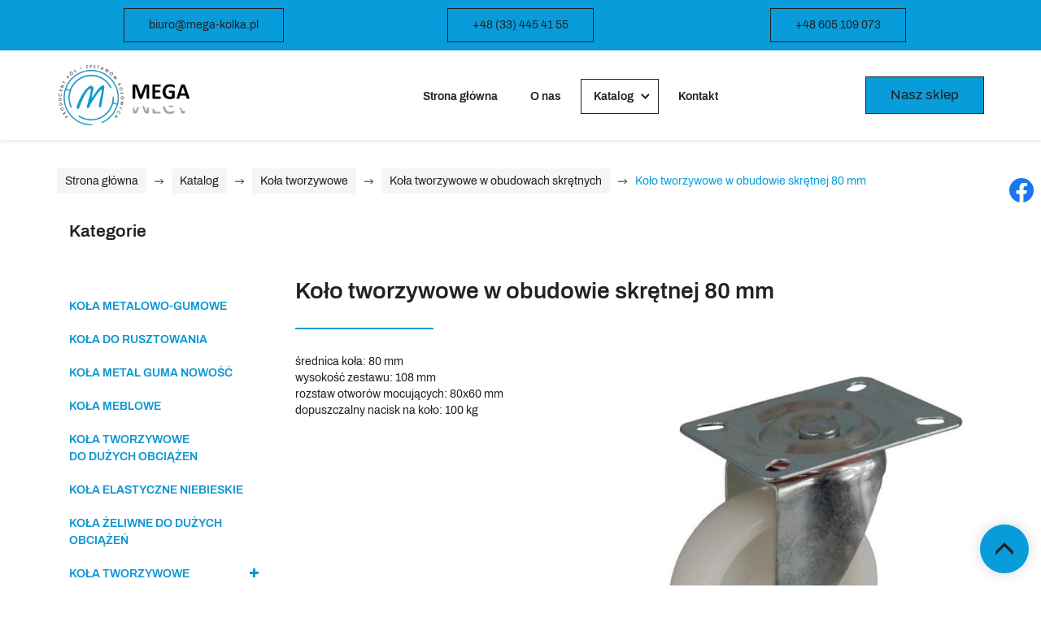

--- FILE ---
content_type: text/html; charset=utf-8
request_url: https://www.mega-kolka.pl/katalog/kola-tworzywowe/46-kola-tworzywowe-w-obudowach-skretnych/106-kolo-tworzywowe-w-obudowie-skretnej-80-mm
body_size: 10802
content:
<!DOCTYPE html>
<html lang="pl-PL">
<head>
<meta http-equiv="X-UA-Compatible" content="IE=edge">
<meta name="viewport" content="width=device-width, initial-scale=1">
<meta name="SKYPE_TOOLBAR" content="SKYPE_TOOLBAR_PARSER_COMPATIBLE">
<meta charset="utf-8">
	<title>Koło tworzywowe w obudowie skrętnej 80 mm</title>
	<link href="https://www.mega-kolka.pl/katalog/kola-tworzywowe/46-kola-tworzywowe-w-obudowach-skretnych/106-kolo-tworzywowe-w-obudowie-skretnej-80-mm" rel="canonical">
	<link href="/images/design/favicon.ico" rel="icon" type="image/vnd.microsoft.icon">
	<link href="/plugins/system/cookiespolicynotificationbar/assets/css/cpnb-style.min.css" rel="stylesheet" media="all" />
	<link href="/plugins/system/cookiespolicynotificationbar/assets/css/balloon.min.css" rel="stylesheet" media="all" />
	<style>.djc2item_slidergallery .slick-next { right: 0;}.djc2item_slidergallery .slick-prev { left: 0; }.djc2item_slidergallery .slick-next { background-image: url("https://www.mega-kolka.pl/images/design/arrow-right.webp"); background-repeat: no-repeat; z-index: 999; width: 34px; height:34px;  }.djc2item_slidergallery .slick-prev { background-image: url("https://www.mega-kolka.pl/images/design/arrow-left.webp"); background-repeat: no-repeat; z-index: 999; width: 34px; height:34px; }</style>
	<style>.block305 .mod_djc2catitems {background-color:rgba(0, 0, 0, 0);}.block305 .mod_djc2catitems .mod_djc2catitems_list li > a {border-radius:0px !important;background-color:rgba(0, 0, 0, 0);}.block305 .mod_djc2catitems .mod_djc2catitems_list li.active > a,.block305 .mod_djc2catitems .mod_djc2catitems_list li.current > a {background-color:rgba(0, 0, 0, 0);}.block305 .mod_djc2catitems .mod_djc2catitems_list li:not(.active):hover > a,.block305 .mod_djc2catitems .mod_djc2catitems_list li:not(.active) > a:focus,.block305 .mod_djc2catitems .mod_djc2catitems_list li:not(.current):hover > a,.block305 .mod_djc2catitems .mod_djc2catitems_list li:not(.current) > a:focus {background-color:rgba(0, 0, 0, 0);}.block305 .navbar-toggle{}.block305 .navbar-toggle:hover,.block305 .navbar-toggle:focus{}.block305 .navbar-toggle .icon-bar{}.block305 ul.sidenav li a[data-toggle]{ width: auto !important;position: absolute;top: 0;right: 0;background: none !important; z-index: 999;border: none !important; }.block305 .mod_djc2catitems .mod_djc2catitems_list li > a.arrow[aria-expanded=false] {}.block305 .mod_djc2catitems .mod_djc2catitems_list li > a:hover + a.arrow[aria-expanded=false],.block305 .mod_djc2catitems .mod_djc2catitems_list li > a + a.arrow[aria-expanded=false]:hover {}.block305 .mod_djc2catitems .mod_djc2catitems_list li > a.arrow[aria-expanded=true] {}.block305 .mod_djc2catitems .mod_djc2catitems_list li > a:hover + a.arrow[aria-expanded=true],.block305 .mod_djc2catitems .mod_djc2catitems_list li > a + a.arrow[aria-expanded=true]:hover {}.block305 .mod_djc2catitems .mod_djc2catitems_list > li.deeper-products > ul {}.block305 .mod_djc2catitems .mod_djc2catitems_list > li.deeper-products > ul li > a {border-radius:0px !important;}.block305 .mod_djc2catitems .mod_djc2catitems_list > li.deeper-products > ul li.active > a,.block305 .mod_djc2catitems .mod_djc2catitems_list > li.deeper-products > ul li.current > a {}.block305 .mod_djc2catitems .mod_djc2catitems_list > li.deeper-products > ul li:not(.active):hover > a,.block305 .mod_djc2catitems .mod_djc2catitems_list > li.deeper-products > ul li:not(.active) > a:focus,.block305 .mod_djc2catitems .mod_djc2catitems_list > li.deeper-products > ul li:not(.current):hover > a,.block305 .mod_djc2catitems .mod_djc2catitems_list > li.deeper-products > ul li:not(.current) > a:focus {}</style>
	<style>.block1187 .pathwayicon, .block1187 .breadcrumbs span:not(:first-of-type) { position: relative; }.block1187 .pathwayicon span { position: absolute; visibility: hidden; }</style>
	<style>.block1187 .breadcrumbs .divider {margin-left:10px;margin-right:10px;}.block1187 .breadcrumbs .active {}</style>
	<style>

/* BEGIN: Cookies Policy Notification Bar - J! system plugin (Powered by: Web357.com) */
.cpnb-outer { border-color: rgba(255, 255, 255, 1); }
.cpnb-outer.cpnb-div-position-top { border-bottom-width: 1px; }
.cpnb-outer.cpnb-div-position-bottom { border-top-width: 1px; }
.cpnb-outer.cpnb-div-position-top-left, .cpnb-outer.cpnb-div-position-top-right, .cpnb-outer.cpnb-div-position-bottom-left, .cpnb-outer.cpnb-div-position-bottom-right { border-width: 1px; }
.cpnb-message { color: #3d3d3d; }
.cpnb-message a { color: #141414 }
.cpnb-button, .cpnb-button-ok, .cpnb-m-enableAllButton { -webkit-border-radius: 4px; -moz-border-radius: 4px; border-radius: 4px; font-size: 14px; color: #ffffff; background-color: rgba(9, 156, 219, 1); }
.cpnb-button:hover, .cpnb-button:focus, .cpnb-button-ok:hover, .cpnb-button-ok:focus, .cpnb-m-enableAllButton:hover, .cpnb-m-enableAllButton:focus { color: #ffffff; background-color: rgba(9, 156, 219, 0.8); }
.cpnb-button-decline, .cpnb-button-delete, .cpnb-button-decline-modal, .cpnb-m-DeclineAllButton { color: #ffffff; background-color: rgba(119, 31, 31, 1); }
.cpnb-button-decline:hover, .cpnb-button-decline:focus, .cpnb-button-delete:hover, .cpnb-button-delete:focus, .cpnb-button-decline-modal:hover, .cpnb-button-decline-modal:focus, .cpnb-m-DeclineAllButton:hover, .cpnb-m-DeclineAllButton:focus { color: #ffffff; background-color: rgba(175, 38, 20, 1); }
.cpnb-button-cancel, .cpnb-button-reload, .cpnb-button-cancel-modal { color: #ffffff; background-color: rgba(90, 90, 90, 1); }
.cpnb-button-cancel:hover, .cpnb-button-cancel:focus, .cpnb-button-reload:hover, .cpnb-button-reload:focus, .cpnb-button-cancel-modal:hover, .cpnb-button-cancel-modal:focus { color: #ffffff; background-color: rgba(54, 54, 54, 1); }
.cpnb-button-settings, .cpnb-button-settings-modal { color: #3d3d3d; background-color: rgba(255, 255, 255, 0); }
.cpnb-button-settings:hover, .cpnb-button-settings:focus, .cpnb-button-settings-modal:hover, .cpnb-button-settings-modal:focus { color: #141414; background-color: rgba(255, 255, 255, 0); }
.cpnb-button-more-default, .cpnb-button-more-modal { color: #ffffff; background-color: rgba(90, 90, 90, 1); }
.cpnb-button-more-default:hover, .cpnb-button-more-modal:hover, .cpnb-button-more-default:focus, .cpnb-button-more-modal:focus { color: #ffffff; background-color: rgba(54, 54, 54, 1); }
.cpnb-m-SaveChangesButton { color: #3d3d3d; background-color: rgba(194, 194, 194, 1); }
.cpnb-m-SaveChangesButton:hover, .cpnb-m-SaveChangesButton:focus { color: #141414; background-color: rgba(163, 163, 163, 1); }
@media only screen and (max-width: 600px) {
.cpnb-left-menu-toggle::after, .cpnb-left-menu-toggle-button {
content: "Categories";
}
}
/* custom css */
.cpnb-buttons .cpnb-moreinfo-btn {color: #fff;}

.cpnb-left-menu-toggle::after {content: "Menu";}
.cpnb-left-menu-toggle-button {content: "Menu";}
.cpnb-left-menu-toggle-button {margin-left: -15px;}

.cpnb-decline-btn-m {display: none !important;}
.cpnb-buttons {float: none;}
.cpnb-message {padding: 4px 8px 10px;}

.cpnb-button-settings {font-size: 13px;}
.cpnb-button-settings:hover {text-decoration: underline;}

.cpnb-m-bottom-buttons {display: flex; align-items: center; justify-content: center;}
.cpnb-m-enableAllButton {order: 2;}
.cpnb-m-SaveChangesButton {order: 1;}
/* END: Cookies Policy Notification Bar - J! system plugin (Powered by: Web357.com) */
</style>

	
	
	
	
	
	
	
	
	
	
	
	
	
	
	
	
	
	
	
	
	
	
	
	
	
	
	
	
	<meta property="og:title" content="Koło tworzywowe w obudowie skrętnej 80 mm" />
	<meta property="og:description" content="średnica koła: 80 mm wysokość zestawu: 108 mm rozstaw otworów mocujących: 80x60 mm dopuszczalny nacisk na koło: 100 kg" />
	<meta property="og:url" content="https://www.mega-kolka.pl/katalog/kola-tworzywowe/46-kola-tworzywowe-w-obudowach-skretnych/106-kolo-tworzywowe-w-obudowie-skretnej-80-mm" />
	<meta property="og:image" content="https://www.mega-kolka.pl/media/djcatalog2/images/item/1/kolo-tworzywowe-w-obudowie-skretnej-80-mm_f.webp" />
	<meta property="og:image:width" content="453" />
	<meta property="og:image:height" content="510" />
	<meta property="twitter:card" content="summary" />
	<meta property="twitter:title" content="Koło tworzywowe w obudowie skrętnej 80 mm" />
	<meta property="twitter:description" content="średnica koła: 80 mm wysokość zestawu: 108 mm rozstaw otworów mocujących: 80x60 mm dopuszczalny nacisk na koło: 100 kg" />
	<meta property="twitter:image:src" content="https://www.mega-kolka.pl/media/djcatalog2/images/item/1/kolo-tworzywowe-w-obudowie-skretnej-80-mm_f.webp" />
	<meta property="twitter:image:width" content="453" />
	<meta property="twitter:image:height" content="510" />
	<link rel="preload stylesheet" as="style" href="/cache/f6bff3611cba8af09a856cab89ef75c3.css" />
	<link rel="preload stylesheet" as="style" media="screen and (min-width: 768px)" href="/cache/desktop.css" />


<!-- BEGIN: Google Analytics -->
<!-- The cookies have been disabled. -->
<!-- END: Google Analytics -->
</head>
      <body class="page  lang-pl" data-itemid="1105">
        <div id="wrapper">
            <div id="container">
                <header>
                                                    
<div class="block1179 mainmenu">


<div class="col-xs-12">

 <div class="inner row">
        <div class="section1179 display-section" data-position="header-glowna-sekcja" data-sid="1179" data-parent="1"><div class="clearfix"></div>
<div class="block1214 header"  id="section-header" >


<div class="col-xs-12">

 <div class="inner row text-right">
        <div class="section1214 section-header-j" data-position="header-j-sekcja" data-sid="1214" data-parent="1"><div class="clearfix"></div>
<div class="block1216 ">


<div class="col-xs-12">

 <div class="inner row">
                            <div class="center" data-center="1">
                    <div class="section1216 display-section" data-position="header-j-sekcja-wew-gora" data-sid="1216" data-parent="1"><div class="clearfix"></div><div class="center">
<div class="block1219  align-center-xs align-left-sm align-left-md align-left-lg align-left-xl">


<div class="col-xs-12">

 <div class="inner text-center-md text-center-sm text-center-xs">
        
	<div class="row"><div class="margin-bottom-xs text-left margin-bottom-sm col-md-4"><p style="text-align: center;"><joomla-hidden-mail class="btn btn-default"  is-link="1" is-email="1" first="Yml1cm8=" last="bWVnYS1rb2xrYS5wbA==" text="Yml1cm9AbWVnYS1rb2xrYS5wbA==" base="" >Ten adres pocztowy jest chroniony przed spamowaniem. Aby go zobaczyć, konieczne jest włączenie w przeglądarce obsługi JavaScript.</joomla-hidden-mail></p></div><div class="text-right margin-bottom-sm margin-bottom-xs col-md-4"><p style="text-align: center;"><a class="btn btn-default" href="tel:+48334454155">+48 (33) 445 41 55</a></p></div><div class="text-right margin-bottom-sm margin-bottom-xs col-md-4"><p style="text-align: center;"><a class="btn btn-default" href="tel:+48605109073">+48 605 109 073</a></p></div></div>
</div>
                                            <div class="clearfix"></div>
</div>
                                                             </div>
                                                    </div><div class="clearfix"></div></div><div class="clearfix"></div></div></div>
                                            <div class="clearfix"></div>
</div>
                                                             </div>
                                                    
<div class="block1215 ">


<div class="col-xs-12">

 <div class="inner row">
                            <div class="center" data-center="1">
                    <div class="section1215 display-section" data-position="header-j-sekcja-wew-dol" data-sid="1215" data-parent="1"><div class="clearfix"></div><div class="center">
<div class="block1217 ">


<div class="col-xs-12 col-lg-3 hidden-xs hidden-sm hidden-md animatedParent">

 <div class="inner text-left animated  fadeInRight">
        
<a href="https://www.mega-kolka.pl/" class="logo" >
    <img src="/images/design/logo.webp" alt="Mega Zbigniew Jarguz Tadeusz Ogórek s.c.">
</a></div>
                                            <div class="clearfix"></div>
</div>
                                                             </div>
                                                    </div><div class="center">
<div class="block1218 menu-header-1 mainmenu align-right align-center-xs align-center-sm align-center-md align-right-lg align-right-xl">


<div class="col-xs-12 col-lg-6">

 <div class="inner">
            <nav class="navbar navbar-default navbar-custom">
        <div class="navbar-header">
            <div class="visible-md visible-sm visible-xs">
<a href="https://www.mega-kolka.pl/" class="logo" >
    <img src="/images/design/logo.webp" alt="Logo">
</a></div>            <button type="button" class="navbar-toggle collapsed" id="navbar-toggle-1218">
                <span class="icon-bar"></span>
                <span class="icon-bar"></span>
                <span class="icon-bar"></span>
            </button>
        </div>
        <div class="navbar-collapse collapse" id="navbar-collapse-1218">
            <ul class="nav navbar-nav menu">
<li class="item-101"><a href="/" >Strona główna</a>
</li><li class="item-565"><a href="/o-nas" >O nas</a>
</li><li class="item-859 active dropdown parent"><a href="/katalog" >Katalog</a>
            <a class="dropdown-toggle" href="#" data-toggle="dropdown" role="button" aria-haspopup="true" aria-expanded="false"> <span class="caret"></span></a><ul class="dropdown-menu"><li class="item-860"><a href="/katalog/kola-metalowo-gumowe" >Koła metalowo gumowe</a>
</li><li class="item-861"><a href="/katalog/kola-do-rusztowania" >Koła do rusztowania</a>
</li><li class="item-862"><a href="/katalog/kola-metal-guma-nowosc" >Koła metal guma nowość</a>
</li><li class="item-864"><a href="/katalog/kola-meblowe" >Koła meblowe</a>
</li><li class="item-865"><a href="/katalog/kola-tworzywowe-do-duzych-obciazen" >Koła tworzywowe do dużych obciążeń</a>
</li><li class="item-866"><a href="/katalog/kola-elastyczne-niebieskie" >Koła elastyczne niebieskie</a>
</li><li class="item-1104"><a href="/katalog/kola-zeliwne-do-duzych-obciazen" >Koła żeliwne do dużych obciążeń</a>
</li><li class="item-1105 current active"><a href="/katalog/kola-tworzywowe" >Koła tworzywowe</a>
</li><li class="item-1106"><a href="/katalog/kola-tworzywowe-poliamidpoliuretan" >Koła tworzywowe (poliamid+poliuretan)</a>
</li><li class="item-1107"><a href="/katalog/kola-tworzywowo-gumowe" >Koła tworzywowo-gumowe</a>
</li><li class="item-1108"><a href="/katalog/kola-plastik-poliuretan-do-300-do-500-kg" >Koła plastik poliuretan do 300 do 500 kg</a>
</li><li class="item-1109"><a href="/katalog/kola-tworzywowe-ze-stali-nierdzewnej" >Koła tworzywowe ze stali nierdzewnej</a>
</li><li class="item-1110"><a href="/katalog/kola-tworzywowe-odporne-na-wysoka-temperature-max-250c" >Koła tworzywowe odporne na wysoką temperature (max 250°c)</a>
</li><li class="item-1111"><a href="/katalog/kola-aluminiowo-gumowe" >Koła aluminiowo-gumowe</a>
</li><li class="item-1112"><a href="/katalog/kola-zeliwne-z-poliuretanem-do-duzych-obciazen" >Koła żeliwne z poliuretanem do dużych obciążeń</a>
</li><li class="item-1113"><a href="/katalog/kola-pneumatyczne" >Koła pneumatyczne</a>
</li><li class="item-1114"><a href="/katalog/kola-aluminiowe-max-320c" >Koła aluminiowe (max. 320°c)</a>
</li><li class="item-1115"><a href="/katalog/rolki-do-wozkow-paletowych" >Rolki do wózków paletowych</a>
</li><li class="item-1116"><a href="/katalog/kola-do-kosiarki" >Koła do kosiarki</a>
</li><li class="item-1117"><a href="/katalog/zestawy-do-bram-przesuwnych" >Zestawy do bram przesuwnych</a>
</li></ul></li><li class="item-567"><a href="/kontakt" >Kontakt</a>
</li></ul>
</div>
</nav>
</div>
                                            <div class="clearfix"></div>
</div>
                                                             </div>
                                                    </div><div class="center">
<div class="block1508  align-center-xs align-left-sm align-left-md align-left-lg align-left-xl">


<div class="col-xs-12 col-lg-3">

 <div class="inner text-center-md text-center-sm text-center-xs">
        
	<div class="row"><div class="text-right margin-bottom-sm margin-bottom-xs col-md-12"><p><a class="btn btn-default" href="https://megakola.pl/" target="_blank" rel="nofollow noopener noreferrer">Nasz sklep</a></p></div></div>
</div>
                                            <div class="clearfix"></div>
</div>
                                                             </div>
                                                    </div><div class="clearfix"></div></div><div class="clearfix"></div></div></div>
                                            <div class="clearfix"></div>
</div>
                                                             </div>
                                                    <div class="clearfix"></div></div></div>
                                            <div class="clearfix"></div>
</div>
                                                             </div>
                                                    <div class="clearfix"></div></div></div>
                                            <div class="clearfix"></div>
</div>
                                                             </div>
                                                    
                <div class="clearfix"></div>                </header>
                <div id="main">
                    <div>                    <div id="system-message-container">
	</div>


                                        
<div class="block1180 ">


<div class="col-xs-12">

 <div class="inner row">
        <div class="section1180 display-section" data-position="breadcrumbs-glowna-sekcja" data-sid="1180" data-parent="1"><div class="clearfix"></div>
<div class="block1186 "  id="section-breadcrumbs" >


<div class="col-xs-12">

 <div class="inner row">
                            <div class="center" data-center="1">
                    <div class="section1186 section-breadcrumbs-a" data-position="breadcrumbs-a-sekcja" data-sid="1186" data-parent="1"><div class="clearfix"></div><div class="center">
<div class="block1187 ">


<div class="col-xs-12">

 <div class="inner">
        
<div class="breadcrumbs " itemscope itemtype="https://schema.org/BreadcrumbList">
    
    <span itemprop="itemListElement" itemscope itemtype="https://schema.org/ListItem"><a itemprop="item" href="/" class="pathwayicon">Strona główna<span itemprop="name">Strona główna</span></a><meta itemprop="position" content="1" /></span><span class="divider"><img src="https://www.mega-kolka.pl/images/design/icon-breadcrumbs.webp" alt="separator"></span><span itemprop="itemListElement" itemscope itemtype="https://schema.org/ListItem"><a itemprop="item" href="/katalog" class="pathway"><span itemprop="name">Katalog</span></a><meta itemprop="position" content="2" /></span><span class="divider"><img src="https://www.mega-kolka.pl/images/design/icon-breadcrumbs.webp" alt="separator"></span><span itemprop="itemListElement" itemscope itemtype="https://schema.org/ListItem"><a itemprop="item" href="/katalog/kola-tworzywowe" class="pathway"><span itemprop="name">Koła tworzywowe</span></a><meta itemprop="position" content="3" /></span><span class="divider"><img src="https://www.mega-kolka.pl/images/design/icon-breadcrumbs.webp" alt="separator"></span><span itemprop="itemListElement" itemscope itemtype="https://schema.org/ListItem"><a itemprop="item" href="/katalog/kola-tworzywowe/46-kola-tworzywowe-w-obudowach-skretnych" class="pathway"><span itemprop="name">Koła tworzywowe w obudowach skrętnych</span></a><meta itemprop="position" content="4" /></span><span class="divider"><img src="https://www.mega-kolka.pl/images/design/icon-breadcrumbs.webp" alt="separator"></span><span class="breadcrumbs_last" itemprop="name">Koło tworzywowe w obudowie skrętnej 80 mm</span></div>
</div>
                                            <div class="clearfix"></div>
</div>
                                                             </div>
                                                    </div><div class="clearfix"></div></div><div class="clearfix"></div></div></div>
                                            <div class="clearfix"></div>
</div>
                                                             </div>
                                                    <div class="clearfix"></div></div></div>
                                            <div class="clearfix"></div>
</div>
                                                             </div>
                                                    
<div class="center" data-center="1">                      <div class="left col-xs-12 col-md-3">
                                            
<div class="block305 ">


<div class="col-xs-12">

<p>Kategorie</p> <div class="inner">
        <div class="mod_djc2catitems">
<ul class="nav menu mod_djc2catitems_list sidenav showarrow"><li class="col-xs-12 djc_catid-2 level0 parent deeper-products"><a href="/katalog/kola-metalowo-gumowe">KOŁA METALOWO-GUMOWE</a></li><li class="col-xs-12 djc_catid-4 level0 parent deeper-products"><a href="/katalog/kola-do-rusztowania">KOŁA DO&nbsp;RUSZTOWANIA</a></li><li class="col-xs-12 djc_catid-5 level0 parent deeper-products"><a href="/katalog/kola-metal-guma-nowosc">KOŁA METAL GUMA NOWOŚĆ</a></li><li class="col-xs-12 djc_catid-7 level0 parent deeper-products"><a href="/katalog/kola-meblowe">KOŁA MEBLOWE</a></li><li class="col-xs-12 djc_catid-8 level0 parent deeper-products"><a href="/katalog/kola-tworzywowe-do-duzych-obciazen">KOŁA TWORZYWOWE DO&nbsp;DUŻYCH OBCIĄŻEN</a></li><li class="col-xs-12 djc_catid-9 level0 parent deeper-products"><a href="/katalog/kola-elastyczne-niebieskie">KOŁA ELASTYCZNE NIEBIESKIE</a></li><li class="col-xs-12 djc_catid-10 level0 parent deeper-products"><a href="/katalog/kola-zeliwne-do-duzych-obciazen">KOŁA ŻELIWNE DO&nbsp;DUŻYCH OBCIĄŻEŃ</a></li><li class="col-xs-12 djc_catid-11 level0 current active parent parent-expanded deeper-products"><a href="/katalog/kola-tworzywowe">KOŁA TWORZYWOWE</a><ul class="menu nav nav-child"><li class="col-xs-12 djc_catid-46 level1 parent-products deeper-products"><a href="/katalog/kola-tworzywowe/46-kola-tworzywowe-w-obudowach-skretnych">Koła tworzywowe w&nbsp;obudowach skrętnych</a><ul class="menu nav nav-child"><li class="product active"><a href="/katalog/kola-tworzywowe/46-kola-tworzywowe-w-obudowach-skretnych/106-kolo-tworzywowe-w-obudowie-skretnej-80-mm">Koło tworzywowe w&nbsp;obudowie skrętnej 80 mm</a></li><li class="product"><a href="/katalog/kola-tworzywowe/46-kola-tworzywowe-w-obudowach-skretnych/107-kolo-tworzywowe-w-obudowie-skretnej-80-mm-z-hamulcem">Koło tworzywowe w&nbsp;obudowie skrętnej 80&nbsp;mm z&nbsp;hamulcem</a></li><li class="product"><a href="/katalog/kola-tworzywowe/46-kola-tworzywowe-w-obudowach-skretnych/108-kolo-tworzywowe-w-obudowie-skretnej-100-mm">Koło tworzywowe w&nbsp;obudowie skrętnej 100 mm</a></li><li class="product"><a href="/katalog/kola-tworzywowe/46-kola-tworzywowe-w-obudowach-skretnych/109-kolo-tworzywowe-w-obudowie-skretnej-100-mm-z-hamylcem">Koło tworzywowe w&nbsp;obudowie skrętnej 100&nbsp;mm z&nbsp;hamylcem</a></li><li class="product"><a href="/katalog/kola-tworzywowe/46-kola-tworzywowe-w-obudowach-skretnych/110-kolo-tworzywowe-w-obudowie-skretnej-125-mm">Koło tworzywowe w&nbsp;obudowie skrętnej 125 mm</a></li><li class="product"><a href="/katalog/kola-tworzywowe/46-kola-tworzywowe-w-obudowach-skretnych/111-kolo-tworzywowe-w-obudowie-skretnej-125-mm-z-hamulcem">Koło tworzywowe w&nbsp;obudowie skrętnej 125&nbsp;mm z&nbsp;hamulcem</a></li><li class="product"><a href="/katalog/kola-tworzywowe/46-kola-tworzywowe-w-obudowach-skretnych/112-kolo-tworzywowe-w-obudowie-skretnej-z-hamulcem-160-mm">Koło Tworzywowe w&nbsp;obudowie skrętnej z&nbsp;hamulcem 160 mm</a></li><li class="product"><a href="/katalog/kola-tworzywowe/46-kola-tworzywowe-w-obudowach-skretnych/113-kolo-tworzywowe-w-obudowie-skretnej-160-mm">Koło Tworzywowe w&nbsp;obudowie skrętnej 160 mm</a></li><li class="product"><a href="/katalog/kola-tworzywowe/46-kola-tworzywowe-w-obudowach-skretnych/114-kolo-tworzywowe-w-obudowie-skretnej-200-mm">Koło tworzywowe w&nbsp;obudowie skrętnej 200 mm</a></li><li class="product"><a href="/katalog/kola-tworzywowe/46-kola-tworzywowe-w-obudowach-skretnych/115-kolo-tworzywowe-w-obudowie-skretnej-200-mm-z-hamulcem">Koło tworzywowe w&nbsp;obudowie skrętnej 200&nbsp;mm z&nbsp;hamulcem</a></li></ul></li><li class="col-xs-12 djc_catid-47 level1 parent-products deeper-products"><a href="/katalog/kola-tworzywowe/47-kola-tworzywowe-w-obudowach-stalych">Koła tworzywowe w&nbsp;obudowach stałych</a><ul class="menu nav nav-child"><li class="product"><a href="/katalog/kola-tworzywowe/47-kola-tworzywowe-w-obudowach-stalych/116-kolo-tworzywowej-w-obudowie-stalej-80-mm">Koło tworzywowej w&nbsp;obudowie stałej 80 mm</a></li><li class="product"><a href="/katalog/kola-tworzywowe/47-kola-tworzywowe-w-obudowach-stalych/117-kolo-tworzywowe-w-obudowie-stalej-100-mm">Koło tworzywowe w&nbsp;obudowie stałej 100 mm</a></li><li class="product"><a href="/katalog/kola-tworzywowe/47-kola-tworzywowe-w-obudowach-stalych/118-kolo-tworzywowe-w-obudowie-stalej-125-mm">Koło tworzywowe w&nbsp;obudowie stałej 125 mm</a></li><li class="product"><a href="/katalog/kola-tworzywowe/47-kola-tworzywowe-w-obudowach-stalych/119-kolo-tworzywowe-w-obudowie-stalej-160-mm">Koło Tworzywowe w&nbsp;obudowie stałej 160 mm</a></li><li class="product"><a href="/katalog/kola-tworzywowe/47-kola-tworzywowe-w-obudowach-stalych/120-kolo-tworzywowe-w-obudowie-stalej-200-mm">Koło tworzywowe w&nbsp;obudowie stałej 200 mm</a></li></ul></li><li class="col-xs-12 djc_catid-48 level1 parent-products deeper-products"><a href="/katalog/kola-tworzywowe/48-kola-tworzywowe-podkategoria">Koła tworzywowe</a><ul class="menu nav nav-child"><li class="product"><a href="/katalog/kola-tworzywowe/48-kola-tworzywowe-podkategoria/121-kolo-tworzywowe-metalowo-gumowe-srednica-80-mm">Koło tworzywowe metalowo gumowe średnica 80 mm.</a></li><li class="product"><a href="/katalog/kola-tworzywowe/48-kola-tworzywowe-podkategoria/122-kolo-tworzywowe-metalowo-gumowe-srednica-100-mm">Koło tworzywowe metalowo gumowe średnica 100 mm</a></li><li class="product"><a href="/katalog/kola-tworzywowe/48-kola-tworzywowe-podkategoria/123-kolo-tworzywowe-metalowo-gumowe-srednica-125-mm">Koło tworzywowe metalowo gumowe średnica 125 mm</a></li></ul></li><li class="col-xs-12 djc_catid-49 level1 parent-products deeper-products"><a href="/katalog/kola-tworzywowe/49-kola-tworzywowe-w-obudowach-z-otworem">Koła tworzywowe w&nbsp;obudowach z&nbsp;otworem</a><ul class="menu nav nav-child"><li class="product"><a href="/katalog/kola-tworzywowe/49-kola-tworzywowe-w-obudowach-z-otworem/124-kolo-metalowo-gumowe-w-obudowie-skretnej-z-otworem-100-mm">Koło metalowo gumowe w&nbsp;obudowie skrętnej z&nbsp;otworem 100 mm</a></li><li class="product"><a href="/katalog/kola-tworzywowe/49-kola-tworzywowe-w-obudowach-z-otworem/125-kolo-metalowo-gumowe-w-obudowie-skretnej-z-otworem-100-mm-z-hamulcem">Koło metalowo gumowe w&nbsp;obudowie skrętnej z&nbsp;otworem 100&nbsp;mm z&nbsp;hamulcem</a></li></ul></li></ul></li><li class="col-xs-12 djc_catid-12 level0 parent deeper-products"><a href="/katalog/kola-tworzywowe-poliamidpoliuretan">KOŁA TWORZYWOWE (POLIAMID+POLIURETAN)</a></li><li class="col-xs-12 djc_catid-13 level0 parent deeper-products"><a href="/katalog/kola-tworzywowo-gumowe">KOŁA TWORZYWOWO-GUMOWE</a></li><li class="col-xs-12 djc_catid-14 level0 parent deeper-products"><a href="/katalog/kola-plastik-poliuretan-do-300-do-500-kg">KOŁA PLASTIK POLIURETAN OD&nbsp;300 DO&nbsp;500 KG</a></li><li class="col-xs-12 djc_catid-15 level0 parent deeper-products"><a href="/katalog/kola-tworzywowe-ze-stali-nierdzewnej">KOŁA TWORZYWOWE ZE STALI NIERDZEWNEJ</a></li><li class="col-xs-12 djc_catid-16 level0 parent deeper-products"><a href="/katalog/kola-tworzywowe-odporne-na-wysoka-temperature-max-250c">KOŁA TWORZYWOWE ODPORNE NA&nbsp;WYSOKĄ TEMPERATURE (max 250°C)</a></li><li class="col-xs-12 djc_catid-17 level0 parent deeper-products"><a href="/katalog/kola-aluminiowo-gumowe">KOŁA ALUMINIOWO-GUMOWE</a></li><li class="col-xs-12 djc_catid-18 level0 parent deeper-products"><a href="/katalog/kola-zeliwne-z-poliuretanem-do-duzych-obciazen">KOŁA ŻELIWNE Z&nbsp;POLIURETANEM DO&nbsp;DUZYCH OBCIĄZEŃ</a></li><li class="col-xs-12 djc_catid-19 level0 parent deeper-products"><a href="/katalog/kola-pneumatyczne">KOŁA PNEUMATYCZNE</a></li><li class="col-xs-12 djc_catid-20 level0 parent deeper-products"><a href="/katalog/kola-aluminiowe-max-320c">KOŁA ALUMINIOWE (max. 320°C)</a></li><li class="col-xs-12 djc_catid-21 level0 parent deeper-products"><a href="/katalog/rolki-do-wozkow-paletowych">ROLKI DO&nbsp;WÓZKÓW PALETOWYCH</a></li><li class="col-xs-12 djc_catid-22 level0 parent-products deeper-products"><a href="/katalog/kola-do-kosiarki">KOŁA DO&nbsp;KOSIARKI</a><ul class="menu nav nav-child"><li class="product"><a href="/katalog/kola-do-kosiarki/55-kolo-metalowo-gumowe-srednica-150-mm-do-kosiarki">Koło metalowo gumowe średnica 150&nbsp;mm do&nbsp;kosiarki</a></li><li class="product"><a href="/katalog/kola-do-kosiarki/56-kolo-metalowo-gumowe-srednica-175-mm-do-kosiarki">Koło metalowo gumowe średnica 175&nbsp;mm do&nbsp;kosiarki</a></li><li class="product"><a href="/katalog/kola-do-kosiarki/57-kolo-metalowo-gumowe-srednica-200-mm-do-kosiarki">Koło metalowo gumowe średnica 200&nbsp;mm do&nbsp;kosiarki</a></li></ul></li><li class="col-xs-12 djc_catid-23 level0 parent-products deeper-products"><a href="/katalog/zestawy-do-bram-przesuwnych">ZESTAWY DO&nbsp;BRAM PRZESÓWNYCH</a><ul class="menu nav nav-child"><li class="product"><a href="/katalog/zestawy-do-bram-przesuwnych/54-rolka-do-bram-przsuwnych-58-mm">Rolka do&nbsp;Bram przsuwnych 58 mm</a></li></ul></li></ul></div>
</div>
                                            <div class="clearfix"></div>
</div>
                                                             </div>
                                                    
                                          </div>
                                          <div id="content" class="col-xs-12 col-md-9">
                                                  <div data-content="1">
<div id="djcatalog" class="djc_clearfix djc_item djc_theme_domyslny"><div class="row"><div class="col-xs-12 col-lg-12"><h1 class="djc_title">Koło tworzywowe w obudowie skrętnej 80 mm</h1></div>


<div class="col-xs-12"><div class="col-xs-12 col-lg-6 pull-right"><div class="row">
    <div class="col-xs-12"><div class="djc2item_slidergallery"><div class="slide-image"><img src="/media/djcatalog2/images/item/1/kolo-tworzywowe-w-obudowie-skretnej-80-mm_l.webp" alt="99"></div></div></div></div></div><p>średnica koła: 80 mm<br>wysokość zestawu: 108 mm<br>rozstaw otworów mocujących: 80x60 mm<br>dopuszczalny nacisk na&nbsp;koło: 100 kg</p><div class="row"><div class="col-md-12"><hr class="hr-extrakgkkh3hh"></div></div></div>

</div></div></div>
                          <div class="clearfix"></div>
                                              </div>
                      </div><div class="clearfix"></div></div>                </div>
                <footer>
                                        
<div class="block104  align-center fixed">


<div class="col-md-1 col-lg-1">

 <div class="inner text-center">
        
	<div class="gotoup  row"><div class="col-md-12 glyphicon glyphicon-menu-up fixed-up"></div></div>
</div>
                                            <div class="clearfix"></div>
</div>
                                                             </div>
                                                    
<div class="block1113 ">


<div class="col-xs-12">

 <div class="inner row">
        
<div id="socialicons1113" class="social-icons-container">
	<ul class="social-icons">
		<li><a class="csocial-link" href="https://www.facebook.com/megasckobiernice/"  target="_blank" rel="nofollow"><img src="https://www.mega-kolka.pl/media/mod_socialicons/img/icon-facebook.svg" alt="facebook"></a></li>	</ul>
</div>
</div>
                                            <div class="clearfix"></div>
</div>
                                                             </div>
                                                    
<div class="block1181 mainmenu">


<div class="col-xs-12">

 <div class="inner row">
        <div class="section1181 display-section" data-position="footer-glowna-sekcja" data-sid="1181" data-parent="1"><div class="clearfix"></div>
<div class="block513 "  id="section-footer" >


<div class="col-xs-12">

 <div class="inner row">
        <div class="section513 section-footer-k" data-position="footer-k-sekcja" data-sid="513" data-parent="1"><div class="clearfix"></div>
<div class="block514 menu-header-1 align-center align-center-xs align-center-sm align-center-md align-center-lg align-center-xl">


<div class="col-xs-12">

 <div class="inner text-center text-center-xl text-center-lg text-center-md text-center-sm text-center-xs">
                            <div class="center">
                    <div class="navbar-custom">
<ul class="nav nav-pills menu">
<li class="item-101"><a href="/" >Strona główna</a>
</li><li class="item-565"><a href="/o-nas" >O nas</a>
</li><li class="item-859 parent"><a href="/katalog" >Katalog</a>
</li><li class="item-567"><a href="/kontakt" >Kontakt</a>
</li></ul>
</div>
<div class="clearfix"></div></div></div>
                                            <div class="clearfix"></div>
</div>
                                                             </div>
                                                    
<div class="block515 ">


<div class="col-xs-12">

 <div class="inner text-center">
                            <div class="center">
                    
	<div class="row"><div class="margin-bottom-xl-lg-md margin-bottom-sm margin-bottom-xs col-md-12"><p class="text-stylekqktpkff">Mega Zbigniew Jarguz Tadeusz Ogórek s.c.</p>
<p>Zamoście 3, 43-356 Kobiernice</p></div></div><div class="row"><div class="col-md-12 margin-bottom-sm margin-bottom-xs margin-bottom-xl-lg-md"><p><a href="tel:+48334454155">+48 (33) 445 41 55</a>&nbsp; &nbsp; &nbsp; &nbsp;<a href="tel:+48605109073">+48 605 109 073</a>&nbsp; &nbsp; &nbsp; &nbsp;<joomla-hidden-mail  is-link="1" is-email="1" first="Yml1cm8=" last="bWVnYS1rb2xrYS5wbA==" text="Yml1cm9AbWVnYS1rb2xrYS5wbA==" base="" >Ten adres pocztowy jest chroniony przed spamowaniem. Aby go zobaczyć, konieczne jest włączenie w przeglądarce obsługi JavaScript.</joomla-hidden-mail></p></div></div><div class="row"><div class="margin-bottom-xl-lg-md margin-bottom-sm margin-bottom-xs col-md-12"><p class="text-stylekqktpkff">Godziny otwarcia</p>
<p>Poniedziałek: 8:00 - 16:00 <br>Wtorek: 8:00 - 16:00 <br>Sobota: 9:00 - 12:00</p></div></div>
<div class="clearfix"></div></div></div>
                                            <div class="clearfix"></div>
</div>
                                                             </div>
                                                    
<div class="block516 ">


<div class="col-xs-12">

 <div class="inner row">
                            <div class="center" data-center="1">
                    <div class="section516 display-section" data-position="footer-k-sekcja-wew-dol" data-sid="516" data-parent="1"><div class="clearfix"></div><div class="center">
<div class="block517 ">


<div class="col-xs-12 col-lg-5">

 <div class="inner text-center-md text-center-sm text-center-xs">
        
	<div class="row"><div class="col-sm-6"><p class="text-stylel1z9dl5s">Bądź na bieżąco:</p></div><div class="col-sm-6"><p style="text-align: center;"><a class="text-stylekqm2ndpf" href="https://www.facebook.com/megasckobiernice/">Facebook</a></p></div></div>
</div>
                                            <div class="clearfix"></div>
</div>
                                                             </div>
                                                    </div><div class="center">
<div class="block518 ">


<div class="col-xs-12 col-lg-6">

 <div class="inner text-right-xl text-right-lg text-center-md text-center-sm text-center-xs">
        
	<div class="row"><div class="col-md-4"><p><a class="text-stylekqktn9gj" href="/polityka-prywatnosci">Polityka prywatności</a><br><a class="text-stylekqktn9gj" href="/polityka-cookies" target="_blank" rel="noopener noreferrer">Polityka Cookies</a></p></div><div class="col-md-8"><p class="text-stylekqktn9gj">Wszelkie prawa zastrzeżone © 2025&nbsp;<a class="text-stylekqm2ndpf" href="https://wenet.pl/" target="_blank" rel="nofollow noopener noreferrer">WeNet</a></p></div></div>
</div>
                                            <div class="clearfix"></div>
</div>
                                                             </div>
                                                    </div><div class="clearfix"></div></div><div class="clearfix"></div></div></div>
                                            <div class="clearfix"></div>
</div>
                                                             </div>
                                                    <div class="clearfix"></div></div></div>
                                            <div class="clearfix"></div>
</div>
                                                             </div>
                                                    <div class="clearfix"></div></div></div>
                                            <div class="clearfix"></div>
</div>
                                                             </div>
                                                    
                    <div class="clearfix"></div><div class="clearfix"></div>                </footer>
            </div>
        </div>
        <script src="/media/vendor/jquery/js/jquery.min.js?3.7.1"></script><script src="/media/legacy/js/jquery-noconflict.min.js?04499b98c0305b16b373dff09fe79d1290976288"></script><script src="https://www.mega-kolka.pl/cache/f6bff3611cba8af09a856cab89ef75c3.js" ></script><script type="application/json" class="joomla-script-options new">{"joomla.jtext":{"COM_DJCATALOG2_ADD_TO_CART_ERROR_COMBINATION_PARAMS_INVALID":"Wybierz wszystkie dost\u0119pne mo\u017cliwo\u015bci dla tego produktu.","COM_DJCATALOG2_PRODUCT_OUT_OF_STOCK":"Produkt niedost\u0119pny","COM_DJCATALOG2_PRODUCT_IN_STOCK":"W magazynie","COM_DJCATALOG2_PRODUCT_IN_STOCK_QTY":"W magazynie (%s items)","RLTA_BUTTON_SCROLL_LEFT":"Scroll buttons to the left","RLTA_BUTTON_SCROLL_RIGHT":"Scroll buttons to the right","JLIB_FORM_CONTAINS_INVALID_FIELDS":"The form cannot be submitted as it's missing required data. <br> Please correct the marked fields and try again.","JLIB_FORM_FIELD_REQUIRED_VALUE":"Please fill in this field","JLIB_FORM_FIELD_REQUIRED_CHECK":"One of the options must be selected","JLIB_FORM_FIELD_INVALID_VALUE":"This value is not valid"},"system.paths":{"root":"","rootFull":"https:\/\/www.mega-kolka.pl\/","base":"","baseFull":"https:\/\/www.mega-kolka.pl\/"},"csrf.token":"d159fae7d362daeb9d2be03b86a8c436","system.keepalive":{"interval":840000,"uri":"\/component\/ajax\/?format=json"}}</script><script src="/media/system/js/core.min.js?9c761ae035a6bd778a710e6c0f5ff7de049b67a3"></script><script src="/media/vendor/webcomponentsjs/js/webcomponents-bundle.min.js?2.8.0" nomodule defer></script><script src="/media/vendor/bootstrap/js/bootstrap-es5.min.js?5.3.2" nomodule defer></script><script src="/media/system/js/keepalive-es5.min.js?3deca9a3649c1885dab0a8bc5741f5d824e64aeb" defer nomodule></script><script src="/media/vendor/bootstrap/js/toast.min.js?5.3.2" type="module"></script><script src="/media/vendor/bootstrap/js/tab.min.js?5.3.2" type="module"></script><script src="/media/vendor/bootstrap/js/scrollspy.min.js?5.3.2" type="module"></script><script src="/media/vendor/bootstrap/js/popover.min.js?5.3.2" type="module"></script><script src="/media/vendor/bootstrap/js/offcanvas.min.js?5.3.2" type="module"></script><script src="/media/vendor/bootstrap/js/modal.min.js?5.3.2" type="module"></script><script src="/media/vendor/bootstrap/js/dropdown.min.js?5.3.2" type="module"></script><script src="/media/vendor/bootstrap/js/collapse.min.js?5.3.2" type="module"></script><script src="/media/vendor/bootstrap/js/carousel.min.js?5.3.2" type="module"></script><script src="/media/vendor/bootstrap/js/button.min.js?5.3.2" type="module"></script><script src="/media/vendor/bootstrap/js/alert.min.js?5.3.2" type="module"></script><script src="/media/system/js/joomla-hidden-mail-es5.min.js?86544755a5c7287d31511970d36b3906e8e22dba" nomodule defer></script><script src="/media/system/js/keepalive.min.js?94b7329e7ead5aa8faa224be8070af5c97f08af6" type="module"></script><script src="/media/system/js/fields/validate.min.js?9f26c5b7070c62ee7bfcb236e33af26c7d9ed3ce" defer></script><script src="/media/system/js/joomla-hidden-mail.min.js?6829a5ca62409c5d92c27b7c42bad9e81b3a480a" type="module"></script><script src="/plugins/system/cookiespolicynotificationbar/assets/js/cookies-policy-notification-bar.min.js"></script><script>
				window.DJC2BaseUrl = "";
			</script><script>
            jQuery(window).on("load", function() {
                jQuery(".djc2item_slidergallery").slick({
                    slidesToShow: 1,
                    slidesToScroll: 1,
                    arrows: true
                });
            });
            </script><script>jQuery(function() {
                jQuery(".block305 a.arrow").html("<i class=\"fa fa-plus\"></i>").css("font-size","inherit");
        jQuery(".block305 .sidenav ul").each(function()
            {
                jQuery(this).on("show.bs.collapse", function (e) {
                        jQuery(e.target).prev("a[data-toggle]").html("<i class=\"fa fa-minus\"></i>").css("font-size","inherit");
                });

                jQuery(this).on("hide.bs.collapse", function (e) {
                        jQuery(e.target).prev("a[data-toggle]").html("<i class=\"fa fa-plus\"></i>").css("font-size","inherit");
                });
                });
        });
jQuery(function() {
jQuery(".block305 .sidenav ul").each(function()
{
    jQuery(this).on("show.bs.collapse", function (e) {
        jQuery(this).parent().addClass("parent-expanded");
    });

    jQuery(this).on("hide.bs.collapse", function (e) {
        jQuery(this).parent().removeClass("parent-expanded"); 
    });
    });
});
</script><script>

// BEGIN: Cookies Policy Notification Bar - J! system plugin (Powered by: Web357.com)
var cpnb_config = {"w357_joomla_caching":0,"w357_position":"bottom","w357_show_close_x_icon":"0","w357_hide_after_time":"display_always","w357_duration":"10","w357_animate_duration":"1000","w357_limit":"0","w357_message":"W naszym serwisie używamy plików cookies (tzw. ciasteczek), które zapisują się w przeglądarce internetowej Twojego urządzenia.\u003Cbr\/\u003EDzięki nim zapewniamy prawidłowe działanie strony internetowej, a także możemy lepiej dostosować ją do preferencji użytkowników. Pliki cookies umożliwiają nam analizę zachowania użytkowników na stronie, a także pozwalają na odpowiednie dopasowanie treści reklamowych, również przy współpracy z wybranymi partnerami. Możesz zarządzać plikami cookies, przechodząc do Ustawień. Informujemy, że zgodę można wycofać w dowolnym momencie. Więcej informacji znajdziesz w naszej Polityce Cookies.","w357_display_ok_btn":"1","w357_buttonText":"Akceptuj wszystkie","w357_display_decline_btn":"0","w357_buttonDeclineText":"Odrzuć","w357_display_cancel_btn":"0","w357_buttonCancelText":"Anuluj","w357_display_settings_btn":"1","w357_buttonSettingsText":"Ustawienia","w357_buttonMoreText":"Polityka Cookies","w357_buttonMoreLink":"\/polityka-cookies","w357_display_more_info_btn":"1","w357_fontColor":"#3d3d3d","w357_linkColor":"#141414","w357_fontSize":"14px","w357_backgroundColor":"rgba(255, 255, 255, 1)","w357_borderWidth":"1","w357_body_cover":"1","w357_overlay_state":"1","w357_overlay_color":"rgba(0, 0, 0, 0.5)","w357_height":"auto","w357_cookie_name":"cookiesDirective","w357_link_target":"_blank","w357_popup_width":"800","w357_popup_height":"600","w357_customText":"\u003Ch1\u003ECookies Policy\u003C\/h1\u003E\u003Chr \/\u003E\u003Ch3\u003EGeneral Use\u003C\/h3\u003E\u003Cp\u003EWe use cookies, tracking pixels and related technologies on our website. Cookies are small data files that are served by our platform and stored on your device. Our site uses cookies dropped by us or third parties for a variety of purposes including to operate and personalize the website. Also, cookies may also be used to track how you use the site to target ads to you on other websites.\u003C\/p\u003E\u003Ch3\u003EThird Parties\u003C\/h3\u003E\u003Cp\u003EOur website employs the use the various third-party services. Through the use of our website, these services may place anonymous cookies on the Visitor\u0027s browser and may send their own cookies to the Visitor\u0027s cookie file. Some of these services include but are not limited to: Google, Facebook, Twitter, Adroll, MailChimp, Sucuri, Intercom and other social networks, advertising agencies, security firewalls, analytics companies and service providers. These services may also collect and use anonymous identifiers such as IP Address, HTTP Referrer, Unique Device Identifier and other non-personally identifiable information and server logs.\u003C\/p\u003E\u003Chr \/\u003E","w357_more_info_btn_type":"menu_item","w357_blockCookies":"1","w357_autoAcceptAfterScrolling":"0","w357_numOfScrolledPixelsBeforeAutoAccept":"300","w357_reloadPageAfterAccept":"1","w357_enableConfirmationAlerts":"0","w357_enableConfirmationAlertsForAcceptBtn":0,"w357_enableConfirmationAlertsForDeclineBtn":0,"w357_enableConfirmationAlertsForDeleteBtn":0,"w357_confirm_allow_msg":"Wykonanie tej czynności spowoduje włączenie wszystkich plików cookies ustawionych przez tę witrynę. Czy na pewno chcesz włączyć wszystkie pliki cookies na tej stronie?","w357_confirm_delete_msg":"Wykonanie tej czynności spowoduje usunięcie wszystkich plików cookies ustawionych przez tę witrynę. Czy na pewno chcesz wyłączyć i usunąć wszystkie pliki cookies ze swojej przeglądarki?","w357_show_in_iframes":"1","w357_shortcode_is_enabled_on_this_page":0,"w357_base_url":"https:\/\/www.mega-kolka.pl\/","w357_current_url":"https:\/\/www.mega-kolka.pl\/katalog\/kola-tworzywowe\/46-kola-tworzywowe-w-obudowach-skretnych\/106-kolo-tworzywowe-w-obudowie-skretnej-80-mm","w357_always_display":"0","w357_show_notification_bar":true,"w357_expiration_cookieSettings":"365","w357_expiration_cookieAccept":"365","w357_expiration_cookieDecline":"180","w357_expiration_cookieCancel":"1","w357_accept_button_class_notification_bar":"cpnb-accept-btn","w357_decline_button_class_notification_bar":"cpnb-decline-btn","w357_cancel_button_class_notification_bar":"cpnb-cancel-btn","w357_settings_button_class_notification_bar":"cpnb-settings-btn","w357_moreinfo_button_class_notification_bar":"cpnb-moreinfo-btn","w357_accept_button_class_notification_bar_modal_window":"cpnb-accept-btn-m","w357_decline_button_class_notification_bar_modal_window":"cpnb-decline-btn-m","w357_save_button_class_notification_bar_modal_window":"cpnb-save-btn-m","w357_buttons_ordering":"[\u0022settings\u0022,\u0022moreinfo\u0022,\u0022decline\u0022,\u0022cancel\u0022,\u0022ok\u0022]"};
// END: Cookies Policy Notification Bar - J! system plugin (Powered by: Web357.com)
</script><script>

// BEGIN: Cookies Policy Notification Bar - J! system plugin (Powered by: Web357.com)
var cpnb_cookiesCategories = {"cookie_categories_group0":{"cookie_category_id":"required-cookies","cookie_category_name":"Niezbędne pliki cookies","cookie_category_description":"Techniczne i funkcjonalne pliki cookie umożliwiają prawidłowe działanie naszej strony internetowej. Wykorzystujemy je w celu zapewnienia bezpieczeństwa i odpowiedniego wyświetlania strony. Dzięki nim możemy ulepszyć usługi oferowane za jej pośrednictwem, na przykład dostosowując je do wyborów użytkownika. Pliki z tej kategorii umożliwiają także rozpoznanie preferencji użytkownika po powrocie na naszą stronę.","cookie_category_checked_by_default":"2","cookie_category_status":"1"},"cookie_categories_group1":{"cookie_category_id":"analytical-cookies","cookie_category_name":"Analityczne pliki cookies","cookie_category_description":"Analityczne pliki cookie zbierają informacje na temat liczby wizyt użytkowników i ich aktywności na naszej stronie internetowej. Dzięki nim możemy mierzyć i poprawiać wydajność naszej strony. Pozwalają nam zobaczyć, w jaki sposób odwiedzający poruszają się po niej i jakimi informacjami są zainteresowani. Dzięki temu możemy lepiej dopasować stronę internetową do potrzeb użytkowników oraz rozwijać naszą ofertę. Wszystkie dane są zbierane i agregowane anonimowo.","cookie_category_checked_by_default":"0","cookie_category_status":"1"},"cookie_categories_group2":{"cookie_category_id":"targeted-advertising-cookies","cookie_category_name":"Marketingowe pliki cookies","cookie_category_description":"Marketingowe pliki cookie są wykorzystywane do dostarczania reklam dopasowanych do preferencji użytkownika. Mogą być ustawiane przez nas lub naszych partnerów reklamowych za pośrednictwem naszej strony. Umożliwiają rozpoznanie zainteresowań użytkownika oraz wyświetlanie odpowiednich reklam zarówno na naszej stronie, jak i na innych stronach internetowych i platformach społecznościowych. Pliki z tej kategorii pozwalają także na mierzenie skuteczności kampanii marketingowych. ","cookie_category_checked_by_default":"0","cookie_category_status":"1"}};
// END: Cookies Policy Notification Bar - J! system plugin (Powered by: Web357.com)
</script><script>

// BEGIN: Cookies Policy Notification Bar - J! system plugin (Powered by: Web357.com)
var cpnb_manager = {"w357_m_modalState":"1","w357_m_floatButtonState":"1","w357_m_floatButtonPosition":"bottom_left","w357_m_HashLink":"cookies","w357_m_modal_menuItemSelectedBgColor":"rgba(200, 200, 200, 1)","w357_m_saveChangesButtonColorAfterChange":"rgba(9, 156, 219, 1)","w357_m_floatButtonIconSrc":"https:\/\/www.mega-kolka.pl\/media\/plg_system_cookiespolicynotificationbar\/icons\/cpnb-cookies-manager-icon-1-64x64.png","w357_m_FloatButtonIconType":"fontawesome_icon","w357_m_FloatButtonIconFontAwesomeName":"fas fa-cookie-bite","w357_m_FloatButtonIconFontAwesomeSize":"fa-3x","w357_m_FloatButtonIconFontAwesomeColor":"rgba(102, 102, 102, 0.9)","w357_m_FloatButtonIconUikitName":"cog","w357_m_FloatButtonIconUikitSize":"1","w357_m_FloatButtonIconUikitColor":"rgba(61, 47, 44, 0.84)","w357_m_floatButtonText":"Ustawienia cookies","w357_m_modalHeadingText":"Zaawansowane ustawienia cookies","w357_m_checkboxText":"Włączony","w357_m_lockedText":"(Zablokowane)","w357_m_EnableAllButtonText":"Zezwól na wszystkie pliki cookies","w357_m_DeclineAllButtonText":"Nie zezwalaj na żadne pliki cookies","w357_m_SaveChangesButtonText":"Zapisz ustawienia","w357_m_confirmationAlertRequiredCookies":"Te pliki cookies są absolutnie niezbędne dla tej witryny. Nie możesz wyłączyć tej kategorii plików cookies. Dziękuję za zrozumienie!"};
// END: Cookies Policy Notification Bar - J! system plugin (Powered by: Web357.com)
</script></body>
</html>

--- FILE ---
content_type: text/css
request_url: https://www.mega-kolka.pl/cache/desktop.css
body_size: 1863
content:
.block334 > div > div.inner {position: relative;}.block334 strong {font-weight:normal}.body-xs .block334 strong {font-weight:normal}.body-sm .block334 strong {font-weight:normal}.body-md .block334 strong {font-weight:normal}.body-lg .block334 strong {font-weight:normal}.body-xl .block334 strong {font-weight:normal}.block334 > div > div.inner .slider-tekst p {padding-left: 15px!important;}.block334 > div > div.inner .slick-dots li { transform: rotate(0deg) !important;}.body-sm .block334 > div > div.inner  .description { margin-left: -50px;}.body-md .block334 > div > div.inner  .description { margin-left: -50px;}.body-lg .block334 > div > div.inner  .description { margin-left: -50px;}
.block334 .slick-dots li button {width:30px;}.block334 .slider .slick-dots li {width:30px;}.block334 .slider .slick-dots li button::before {width:30px;height:30px;background:rgba(221, 221, 221, 1);height:6px;border-radius: 0;opacity: 1}.block334 .slider .slick-dots li:hover::before {opacity: 1}.block334 .slider .slick-dots li {margin: 0 10px;}.slick-next:before { content: unset; }.slick-prev:before { content: unset; }.block334 .slider .slick-prev,.block334 .slider:hover .slick-prev{background:url(https://www.mega-kolka.pl/images/design/arrow-left.webp) 0 50% no-repeat; left: 0; z-index: 999; width: 60px; height: 120px;}.block334 .slider .slick-next,.block334 .slider:hover .slick-next{background:url(https://www.mega-kolka.pl/images/design/arrow-right.webp) 100% 50% no-repeat; right: 0; z-index: 999; width: 60px; height: 120px;}.block334 .slider .slick-dots{top:auto}.body-xl .block334 .slider .slick-dots {margin-bottom:-30px;}.body-lg .block334 .slider .slick-dots {margin-bottom:-30px;}.body-md .block334 .slider .slick-dots {margin-bottom:-30px;}.body-sm .block334 .slider .slick-dots {margin-bottom:-20px;}.body-xs .block334 .slider .slick-dots {margin-bottom:-20px;}.block334 .slider .jquery-background-video-wrapper {height:500px;}.block334 .slider button.slick-prev{left: 0}.block334 .slider button.slick-next{right: 0}.block334 .slider .slick-slide .slideimage {max-width:1920px;width:1920px; position: relative;}.block334 .slider.slide-fade .slick-slide .slideimage {left: 50%; margin: 0 0 0 -960px;}.mute, .jquery-background-video-pauseplay {display: none;}.slider .slide35 .description .text {background:rgba(255,255,255,0.95);border:0 none;border-radius: 0;/*Użyj narzędzia z https://www.cssmatic.com/box-shadow i wklej wygenerowany kod CSS*/}.slider .slide35 .description .text {border:0 none;border-radius:15px;/*Użyj narzędzia z https://www.cssmatic.com/box-shadow i wklej wygenerowany kod CSS*/padding-top:30px;padding-right:30px;padding-bottom:30px;padding-left:30px;}.slider .slide35 .btn { z-index: 9999; }.slider .slide35  .btn::after, .slider .slide35  a.btn::after, .slider .slide35  .btn::before { content: none; }.slider .slide35  a.btn.btn, .slider .slide35  button.btn, .slider .slide35  .btn, .slider .slide35  .rsform .btn[type=submit], .slider .slide35  .rsform .btn[type=reset], .slider .slide35  .btn:active{background:rgba(9, 156, 219, 1);border:1px solid rgba(255, 174, 0, 0);margin-top:30px;border-radius:10px;/*Użyj narzędzia z https://www.cssmatic.com/box-shadow i wklej wygenerowany kod CSS*/}.slider .slide35  a.btn.btn:hover, .slider .slide35  button.btn:hover, .slider .slide35  a.btn:focus, .slider .slide35  button.btn:focus, .slider .slide35  .btn:focus, .slider .slide35  .btn.hovered,.slider .slide35  .btn:hover {color:rgba(255, 255, 255, 1);background:rgba(34, 34, 34, 1);border:1px solid rgba(36, 36, 36, 0);border-radius:10px;/*Użyj narzędzia z https://www.cssmatic.com/box-shadow i wklej wygenerowany kod CSS*/}.slider .slide35  a.btn.btn, .slider .slide35  button.btn, .slider .slide35  .btn, .slider .slide35  .rsform .btn[type=submit], .slider .slide35  .rsform .btn[type=reset], .slider .slide35  .btn:active{margin-top:20px;/*Użyj narzędzia z https://www.cssmatic.com/box-shadow i wklej wygenerowany kod CSS*/}.slider .slide35  a.btn.btn:hover, .slider .slide35  button.btn:hover, .slider .slide35  a.btn:focus, .slider .slide35  button.btn:focus, .slider .slide35  .btn:focus, .slider .slide35  .btn.hovered,.slider .slide35  .btn:hover {/*Użyj narzędzia z https://www.cssmatic.com/box-shadow i wklej wygenerowany kod CSS*/}.slider .slide35 .description { width: 100%; }.slider .slide35 .description {font-family:archivo_semibold,Arial,Helvetica,sans-serif;font-size:16px;line-height:1.3;text-decoration: unset;}.slider .slide35 .description:hover {text-decoration: unset;}.body-xs .slider .slide35 .description {font-family:archivo_semibold,Arial,Helvetica,sans-serif;}.body-sm .slider .slide35 .description {font-family:archivo_semibold,Arial,Helvetica,sans-serif;}.body-md .slider .slide35 .description {font-family:archivo_semibold,Arial,Helvetica,sans-serif;}.body-lg .slider .slide35 .description {font-family:archivo_semibold,Arial,Helvetica,sans-serif;}.body-xl .slider .slide35 .description {font-family:archivo_semibold,Arial,Helvetica,sans-serif;}.slider .slide35 .description h3  {font-family:archivo_semibold,Arial,Helvetica,sans-serif;color:rgba(34, 34, 34, 1);margin-bottom:30px; line-height:1.1}.body-xs .slider .slide35 .description h3  {font-family:archivo_semibold,Arial,Helvetica,sans-serif;font-size:23px;color:rgba(34, 34, 34, 1);}.body-sm .slider .slide35 .description h3  {font-family:archivo_semibold,Arial,Helvetica,sans-serif;font-size:23px;color:rgba(34, 34, 34, 1);}.body-md .slider .slide35 .description h3  {font-family:archivo_semibold,Arial,Helvetica,sans-serif;font-size:25px;color:rgba(34, 34, 34, 1);}.body-lg .slider .slide35 .description h3  {font-family:archivo_semibold,Arial,Helvetica,sans-serif;font-size:28px;color:rgba(34, 34, 34, 1);}.body-xl .slider .slide35 .description h3  {font-family:archivo_semibold,Arial,Helvetica,sans-serif;font-size:28px;color:rgba(34, 34, 34, 1);}.slider .slide35 .description .heading3  {font-family:archivo_semibold,Arial,Helvetica,sans-serif;color:rgba(34, 34, 34, 1);margin-bottom:30px; line-height:1.1}.body-xs .slider .slide35 .description .heading3  {font-family:archivo_semibold,Arial,Helvetica,sans-serif;font-size:23px;color:rgba(34, 34, 34, 1);}.body-sm .slider .slide35 .description .heading3  {font-family:archivo_semibold,Arial,Helvetica,sans-serif;font-size:23px;color:rgba(34, 34, 34, 1);}.body-md .slider .slide35 .description .heading3  {font-family:archivo_semibold,Arial,Helvetica,sans-serif;font-size:25px;color:rgba(34, 34, 34, 1);}.body-lg .slider .slide35 .description .heading3  {font-family:archivo_semibold,Arial,Helvetica,sans-serif;font-size:28px;color:rgba(34, 34, 34, 1);}.body-xl .slider .slide35 .description .heading3  {font-family:archivo_semibold,Arial,Helvetica,sans-serif;font-size:28px;color:rgba(34, 34, 34, 1);}.slider .slide35 .description h3 {margin-bottom:20px;line-height:1.3;text-decoration: unset;}.slider .slide35 .description h3:hover {text-decoration: unset;}.slider .slide35 .description .heading3 {margin-bottom:20px;line-height:1.3;text-decoration: unset;}.slider .slide35 .description .heading3:hover {text-decoration: unset;}.slider .slide35 .description h4  {font-family:archivo_semibold,Arial,Helvetica,sans-serif;color:rgba(34, 34, 34, 1);margin-bottom:30px;line-height:1.1;}.body-xs .slider .slide35 .description h4  {font-family:archivo_semibold,Arial,Helvetica,sans-serif;font-size:20px;color:rgba(34, 34, 34, 1);}.body-sm .slider .slide35 .description h4  {font-family:archivo_semibold,Arial,Helvetica,sans-serif;font-size:20px;color:rgba(34, 34, 34, 1);}.body-md .slider .slide35 .description h4  {font-family:archivo_semibold,Arial,Helvetica,sans-serif;font-size:20px;color:rgba(34, 34, 34, 1);}.body-lg .slider .slide35 .description h4  {font-family:archivo_semibold,Arial,Helvetica,sans-serif;font-size:21px;color:rgba(34, 34, 34, 1);}.body-xl .slider .slide35 .description h4  {font-family:archivo_semibold,Arial,Helvetica,sans-serif;font-size:21px;color:rgba(34, 34, 34, 1);}.slider .slide35 .description .heading4  {font-family:archivo_semibold,Arial,Helvetica,sans-serif;color:rgba(34, 34, 34, 1);margin-bottom:30px;line-height:1.1;}.body-xs .slider .slide35 .description .heading4  {font-family:archivo_semibold,Arial,Helvetica,sans-serif;font-size:20px;color:rgba(34, 34, 34, 1);}.body-sm .slider .slide35 .description .heading4  {font-family:archivo_semibold,Arial,Helvetica,sans-serif;font-size:20px;color:rgba(34, 34, 34, 1);}.body-md .slider .slide35 .description .heading4  {font-family:archivo_semibold,Arial,Helvetica,sans-serif;font-size:20px;color:rgba(34, 34, 34, 1);}.body-lg .slider .slide35 .description .heading4  {font-family:archivo_semibold,Arial,Helvetica,sans-serif;font-size:21px;color:rgba(34, 34, 34, 1);}.body-xl .slider .slide35 .description .heading4  {font-family:archivo_semibold,Arial,Helvetica,sans-serif;font-size:21px;color:rgba(34, 34, 34, 1);}.slider .slide35 .description h4 {margin-bottom:1px;line-height:1.3;text-decoration: unset;}.slider .slide35 .description h4:hover {text-decoration: unset;}.slider .slide35 .description .heading4 {margin-bottom:1px;line-height:1.3;text-decoration: unset;}.slider .slide35 .description .heading4:hover {text-decoration: unset;}.slider .slide35 .description {position: absolute; top: 50%; transform: translateY(-50%);}.slider .slide41 .description .text {background:rgba(255,255,255,0.95);border:0 none;border-radius: 0;/*Użyj narzędzia z https://www.cssmatic.com/box-shadow i wklej wygenerowany kod CSS*/}.slider .slide41 .description .text {border:0 none;border-radius:15px;/*Użyj narzędzia z https://www.cssmatic.com/box-shadow i wklej wygenerowany kod CSS*/padding-top:30px;padding-right:30px;padding-bottom:30px;padding-left:30px;}.slider .slide41 .btn { z-index: 9999; }.slider .slide41  .btn::after, .slider .slide41  a.btn::after, .slider .slide41  .btn::before { content: none; }.slider .slide41  a.btn.btn, .slider .slide41  button.btn, .slider .slide41  .btn, .slider .slide41  .rsform .btn[type=submit], .slider .slide41  .rsform .btn[type=reset], .slider .slide41  .btn:active{background:rgba(9, 156, 219, 1);border:1px solid rgba(255, 174, 0, 0);margin-top:30px;border-radius:10px;/*Użyj narzędzia z https://www.cssmatic.com/box-shadow i wklej wygenerowany kod CSS*/}.slider .slide41  a.btn.btn:hover, .slider .slide41  button.btn:hover, .slider .slide41  a.btn:focus, .slider .slide41  button.btn:focus, .slider .slide41  .btn:focus, .slider .slide41  .btn.hovered,.slider .slide41  .btn:hover {color:rgba(255, 255, 255, 1);background:rgba(34, 34, 34, 1);border:1px solid rgba(36, 36, 36, 0);border-radius:10px;/*Użyj narzędzia z https://www.cssmatic.com/box-shadow i wklej wygenerowany kod CSS*/}.slider .slide41  a.btn.btn, .slider .slide41  button.btn, .slider .slide41  .btn, .slider .slide41  .rsform .btn[type=submit], .slider .slide41  .rsform .btn[type=reset], .slider .slide41  .btn:active{margin-top:20px;/*Użyj narzędzia z https://www.cssmatic.com/box-shadow i wklej wygenerowany kod CSS*/}.slider .slide41  a.btn.btn:hover, .slider .slide41  button.btn:hover, .slider .slide41  a.btn:focus, .slider .slide41  button.btn:focus, .slider .slide41  .btn:focus, .slider .slide41  .btn.hovered,.slider .slide41  .btn:hover {/*Użyj narzędzia z https://www.cssmatic.com/box-shadow i wklej wygenerowany kod CSS*/}.slider .slide41 .description { width: 100%; }.slider .slide41 .description {font-family:archivo_semibold,Arial,Helvetica,sans-serif;font-size:16px;line-height:1.3;text-decoration: unset;}.slider .slide41 .description:hover {text-decoration: unset;}.body-xs .slider .slide41 .description {font-family:archivo_semibold,Arial,Helvetica,sans-serif;}.body-sm .slider .slide41 .description {font-family:archivo_semibold,Arial,Helvetica,sans-serif;}.body-md .slider .slide41 .description {font-family:archivo_semibold,Arial,Helvetica,sans-serif;}.body-lg .slider .slide41 .description {font-family:archivo_semibold,Arial,Helvetica,sans-serif;}.body-xl .slider .slide41 .description {font-family:archivo_semibold,Arial,Helvetica,sans-serif;}.slider .slide41 .description h3  {font-family:archivo_semibold,Arial,Helvetica,sans-serif;color:rgba(34, 34, 34, 1);margin-bottom:30px; line-height:1.1}.body-xs .slider .slide41 .description h3  {font-family:archivo_semibold,Arial,Helvetica,sans-serif;font-size:23px;color:rgba(34, 34, 34, 1);}.body-sm .slider .slide41 .description h3  {font-family:archivo_semibold,Arial,Helvetica,sans-serif;font-size:23px;color:rgba(34, 34, 34, 1);}.body-md .slider .slide41 .description h3  {font-family:archivo_semibold,Arial,Helvetica,sans-serif;font-size:25px;color:rgba(34, 34, 34, 1);}.body-lg .slider .slide41 .description h3  {font-family:archivo_semibold,Arial,Helvetica,sans-serif;font-size:28px;color:rgba(34, 34, 34, 1);}.body-xl .slider .slide41 .description h3  {font-family:archivo_semibold,Arial,Helvetica,sans-serif;font-size:28px;color:rgba(34, 34, 34, 1);}.slider .slide41 .description .heading3  {font-family:archivo_semibold,Arial,Helvetica,sans-serif;color:rgba(34, 34, 34, 1);margin-bottom:30px; line-height:1.1}.body-xs .slider .slide41 .description .heading3  {font-family:archivo_semibold,Arial,Helvetica,sans-serif;font-size:23px;color:rgba(34, 34, 34, 1);}.body-sm .slider .slide41 .description .heading3  {font-family:archivo_semibold,Arial,Helvetica,sans-serif;font-size:23px;color:rgba(34, 34, 34, 1);}.body-md .slider .slide41 .description .heading3  {font-family:archivo_semibold,Arial,Helvetica,sans-serif;font-size:25px;color:rgba(34, 34, 34, 1);}.body-lg .slider .slide41 .description .heading3  {font-family:archivo_semibold,Arial,Helvetica,sans-serif;font-size:28px;color:rgba(34, 34, 34, 1);}.body-xl .slider .slide41 .description .heading3  {font-family:archivo_semibold,Arial,Helvetica,sans-serif;font-size:28px;color:rgba(34, 34, 34, 1);}.slider .slide41 .description h3 {margin-bottom:20px;line-height:1.3;text-decoration: unset;}.slider .slide41 .description h3:hover {text-decoration: unset;}.slider .slide41 .description .heading3 {margin-bottom:20px;line-height:1.3;text-decoration: unset;}.slider .slide41 .description .heading3:hover {text-decoration: unset;}.slider .slide41 .description h4  {font-family:archivo_semibold,Arial,Helvetica,sans-serif;color:rgba(34, 34, 34, 1);margin-bottom:30px;line-height:1.1;}.body-xs .slider .slide41 .description h4  {font-family:archivo_semibold,Arial,Helvetica,sans-serif;font-size:20px;color:rgba(34, 34, 34, 1);}.body-sm .slider .slide41 .description h4  {font-family:archivo_semibold,Arial,Helvetica,sans-serif;font-size:20px;color:rgba(34, 34, 34, 1);}.body-md .slider .slide41 .description h4  {font-family:archivo_semibold,Arial,Helvetica,sans-serif;font-size:20px;color:rgba(34, 34, 34, 1);}.body-lg .slider .slide41 .description h4  {font-family:archivo_semibold,Arial,Helvetica,sans-serif;font-size:21px;color:rgba(34, 34, 34, 1);}.body-xl .slider .slide41 .description h4  {font-family:archivo_semibold,Arial,Helvetica,sans-serif;font-size:21px;color:rgba(34, 34, 34, 1);}.slider .slide41 .description .heading4  {font-family:archivo_semibold,Arial,Helvetica,sans-serif;color:rgba(34, 34, 34, 1);margin-bottom:30px;line-height:1.1;}.body-xs .slider .slide41 .description .heading4  {font-family:archivo_semibold,Arial,Helvetica,sans-serif;font-size:20px;color:rgba(34, 34, 34, 1);}.body-sm .slider .slide41 .description .heading4  {font-family:archivo_semibold,Arial,Helvetica,sans-serif;font-size:20px;color:rgba(34, 34, 34, 1);}.body-md .slider .slide41 .description .heading4  {font-family:archivo_semibold,Arial,Helvetica,sans-serif;font-size:20px;color:rgba(34, 34, 34, 1);}.body-lg .slider .slide41 .description .heading4  {font-family:archivo_semibold,Arial,Helvetica,sans-serif;font-size:21px;color:rgba(34, 34, 34, 1);}.body-xl .slider .slide41 .description .heading4  {font-family:archivo_semibold,Arial,Helvetica,sans-serif;font-size:21px;color:rgba(34, 34, 34, 1);}.slider .slide41 .description h4 {margin-bottom:1px;line-height:1.3;text-decoration: unset;}.slider .slide41 .description h4:hover {text-decoration: unset;}.slider .slide41 .description .heading4 {margin-bottom:1px;line-height:1.3;text-decoration: unset;}.slider .slide41 .description .heading4:hover {text-decoration: unset;}.slider .slide41 .description {position: absolute; top: 50%; transform: translateY(-50%);}.slider .slide42 .description .text {background:rgba(255,255,255,0.95);border:0 none;border-radius: 0;/*Użyj narzędzia z https://www.cssmatic.com/box-shadow i wklej wygenerowany kod CSS*/}.slider .slide42 .description .text {border:0 none;border-radius:15px;/*Użyj narzędzia z https://www.cssmatic.com/box-shadow i wklej wygenerowany kod CSS*/padding-top:30px;padding-right:30px;padding-bottom:30px;padding-left:30px;}.slider .slide42 .btn { z-index: 9999; }.slider .slide42  .btn::after, .slider .slide42  a.btn::after, .slider .slide42  .btn::before { content: none; }.slider .slide42  a.btn.btn, .slider .slide42  button.btn, .slider .slide42  .btn, .slider .slide42  .rsform .btn[type=submit], .slider .slide42  .rsform .btn[type=reset], .slider .slide42  .btn:active{background:rgba(9, 156, 219, 1);border:1px solid rgba(255, 174, 0, 0);margin-top:30px;border-radius:10px;/*Użyj narzędzia z https://www.cssmatic.com/box-shadow i wklej wygenerowany kod CSS*/}.slider .slide42  a.btn.btn:hover, .slider .slide42  button.btn:hover, .slider .slide42  a.btn:focus, .slider .slide42  button.btn:focus, .slider .slide42  .btn:focus, .slider .slide42  .btn.hovered,.slider .slide42  .btn:hover {color:rgba(255, 255, 255, 1);background:rgba(34, 34, 34, 1);border:1px solid rgba(36, 36, 36, 0);border-radius:10px;/*Użyj narzędzia z https://www.cssmatic.com/box-shadow i wklej wygenerowany kod CSS*/}.slider .slide42  a.btn.btn, .slider .slide42  button.btn, .slider .slide42  .btn, .slider .slide42  .rsform .btn[type=submit], .slider .slide42  .rsform .btn[type=reset], .slider .slide42  .btn:active{margin-top:20px;/*Użyj narzędzia z https://www.cssmatic.com/box-shadow i wklej wygenerowany kod CSS*/}.slider .slide42  a.btn.btn:hover, .slider .slide42  button.btn:hover, .slider .slide42  a.btn:focus, .slider .slide42  button.btn:focus, .slider .slide42  .btn:focus, .slider .slide42  .btn.hovered,.slider .slide42  .btn:hover {/*Użyj narzędzia z https://www.cssmatic.com/box-shadow i wklej wygenerowany kod CSS*/}.slider .slide42 .description { width: 100%; }.slider .slide42 .description {font-family:archivo_semibold,Arial,Helvetica,sans-serif;font-size:16px;line-height:1.3;text-decoration: unset;}.slider .slide42 .description:hover {text-decoration: unset;}.body-xs .slider .slide42 .description {font-family:archivo_semibold,Arial,Helvetica,sans-serif;}.body-sm .slider .slide42 .description {font-family:archivo_semibold,Arial,Helvetica,sans-serif;}.body-md .slider .slide42 .description {font-family:archivo_semibold,Arial,Helvetica,sans-serif;}.body-lg .slider .slide42 .description {font-family:archivo_semibold,Arial,Helvetica,sans-serif;}.body-xl .slider .slide42 .description {font-family:archivo_semibold,Arial,Helvetica,sans-serif;}.slider .slide42 .description h3  {font-family:archivo_semibold,Arial,Helvetica,sans-serif;color:rgba(34, 34, 34, 1);margin-bottom:30px; line-height:1.1}.body-xs .slider .slide42 .description h3  {font-family:archivo_semibold,Arial,Helvetica,sans-serif;font-size:23px;color:rgba(34, 34, 34, 1);}.body-sm .slider .slide42 .description h3  {font-family:archivo_semibold,Arial,Helvetica,sans-serif;font-size:23px;color:rgba(34, 34, 34, 1);}.body-md .slider .slide42 .description h3  {font-family:archivo_semibold,Arial,Helvetica,sans-serif;font-size:25px;color:rgba(34, 34, 34, 1);}.body-lg .slider .slide42 .description h3  {font-family:archivo_semibold,Arial,Helvetica,sans-serif;font-size:28px;color:rgba(34, 34, 34, 1);}.body-xl .slider .slide42 .description h3  {font-family:archivo_semibold,Arial,Helvetica,sans-serif;font-size:28px;color:rgba(34, 34, 34, 1);}.slider .slide42 .description .heading3  {font-family:archivo_semibold,Arial,Helvetica,sans-serif;color:rgba(34, 34, 34, 1);margin-bottom:30px; line-height:1.1}.body-xs .slider .slide42 .description .heading3  {font-family:archivo_semibold,Arial,Helvetica,sans-serif;font-size:23px;color:rgba(34, 34, 34, 1);}.body-sm .slider .slide42 .description .heading3  {font-family:archivo_semibold,Arial,Helvetica,sans-serif;font-size:23px;color:rgba(34, 34, 34, 1);}.body-md .slider .slide42 .description .heading3  {font-family:archivo_semibold,Arial,Helvetica,sans-serif;font-size:25px;color:rgba(34, 34, 34, 1);}.body-lg .slider .slide42 .description .heading3  {font-family:archivo_semibold,Arial,Helvetica,sans-serif;font-size:28px;color:rgba(34, 34, 34, 1);}.body-xl .slider .slide42 .description .heading3  {font-family:archivo_semibold,Arial,Helvetica,sans-serif;font-size:28px;color:rgba(34, 34, 34, 1);}.slider .slide42 .description h3 {margin-bottom:20px;line-height:1.3;text-decoration: unset;}.slider .slide42 .description h3:hover {text-decoration: unset;}.slider .slide42 .description .heading3 {margin-bottom:20px;line-height:1.3;text-decoration: unset;}.slider .slide42 .description .heading3:hover {text-decoration: unset;}.slider .slide42 .description h4  {font-family:archivo_semibold,Arial,Helvetica,sans-serif;color:rgba(34, 34, 34, 1);margin-bottom:30px;line-height:1.1;}.body-xs .slider .slide42 .description h4  {font-family:archivo_semibold,Arial,Helvetica,sans-serif;font-size:20px;color:rgba(34, 34, 34, 1);}.body-sm .slider .slide42 .description h4  {font-family:archivo_semibold,Arial,Helvetica,sans-serif;font-size:20px;color:rgba(34, 34, 34, 1);}.body-md .slider .slide42 .description h4  {font-family:archivo_semibold,Arial,Helvetica,sans-serif;font-size:20px;color:rgba(34, 34, 34, 1);}.body-lg .slider .slide42 .description h4  {font-family:archivo_semibold,Arial,Helvetica,sans-serif;font-size:21px;color:rgba(34, 34, 34, 1);}.body-xl .slider .slide42 .description h4  {font-family:archivo_semibold,Arial,Helvetica,sans-serif;font-size:21px;color:rgba(34, 34, 34, 1);}.slider .slide42 .description .heading4  {font-family:archivo_semibold,Arial,Helvetica,sans-serif;color:rgba(34, 34, 34, 1);margin-bottom:30px;line-height:1.1;}.body-xs .slider .slide42 .description .heading4  {font-family:archivo_semibold,Arial,Helvetica,sans-serif;font-size:20px;color:rgba(34, 34, 34, 1);}.body-sm .slider .slide42 .description .heading4  {font-family:archivo_semibold,Arial,Helvetica,sans-serif;font-size:20px;color:rgba(34, 34, 34, 1);}.body-md .slider .slide42 .description .heading4  {font-family:archivo_semibold,Arial,Helvetica,sans-serif;font-size:20px;color:rgba(34, 34, 34, 1);}.body-lg .slider .slide42 .description .heading4  {font-family:archivo_semibold,Arial,Helvetica,sans-serif;font-size:21px;color:rgba(34, 34, 34, 1);}.body-xl .slider .slide42 .description .heading4  {font-family:archivo_semibold,Arial,Helvetica,sans-serif;font-size:21px;color:rgba(34, 34, 34, 1);}.slider .slide42 .description h4 {margin-bottom:1px;line-height:1.3;text-decoration: unset;}.slider .slide42 .description h4:hover {text-decoration: unset;}.slider .slide42 .description .heading4 {margin-bottom:1px;line-height:1.3;text-decoration: unset;}.slider .slide42 .description .heading4:hover {text-decoration: unset;}.slider .slide42 .description {position: absolute; top: 50%; transform: translateY(-50%);}
.block1217 > div > div.inner {position: relative;}.body-xs .block1217 > div > div.inner {-webkit-animation-duration: 0s;-moz-animation-duration: 0s;-o-animation-duration: 0s;animation-duration: 0s;opacity:1;transform:none;-webkit-transfon:none;-moz-transform:none;-o-transform:none;opacity:1;transform:none;-webkit-transfon:none;-moz-transform:none;-o-transform:none;}.body-sm .block1217 > div > div.inner {-webkit-animation-duration: 0s;-moz-animation-duration: 0s;-o-animation-duration: 0s;animation-duration: 0s;opacity:1;transform:none;-webkit-transfon:none;-moz-transform:none;-o-transform:none;}.body-md .block1217 > div > div.inner {-webkit-animation-duration: 0s;-moz-animation-duration: 0s;-o-animation-duration: 0s;animation-duration: 0s;opacity:1;transform:none;-webkit-transfon:none;-moz-transform:none;-o-transform:none;}.body-xl .block1217 > div > div.inner > div, .body-xl .block1217 > div > div.inner > a:not(.btn) {display:flex;align-items:center}.body-xl .block1217 > div > div.inner {display:flex; justify-content: center; flex-direction: column;}.body-lg .block1217 > div > div.inner > div, .body-lg .block1217 > div > div.inner > a:not(.btn) {display:flex;align-items:center}.body-lg .block1217 > div > div.inner {display:flex; justify-content: center; flex-direction: column;}.block1217 strong {font-weight:normal}.body-xs .block1217 strong {font-weight:normal}.body-sm .block1217 strong {font-weight:normal}.body-md .block1217 strong {font-weight:normal}.body-lg .block1217 strong {font-weight:normal}.body-xl .block1217 strong {font-weight:normal}